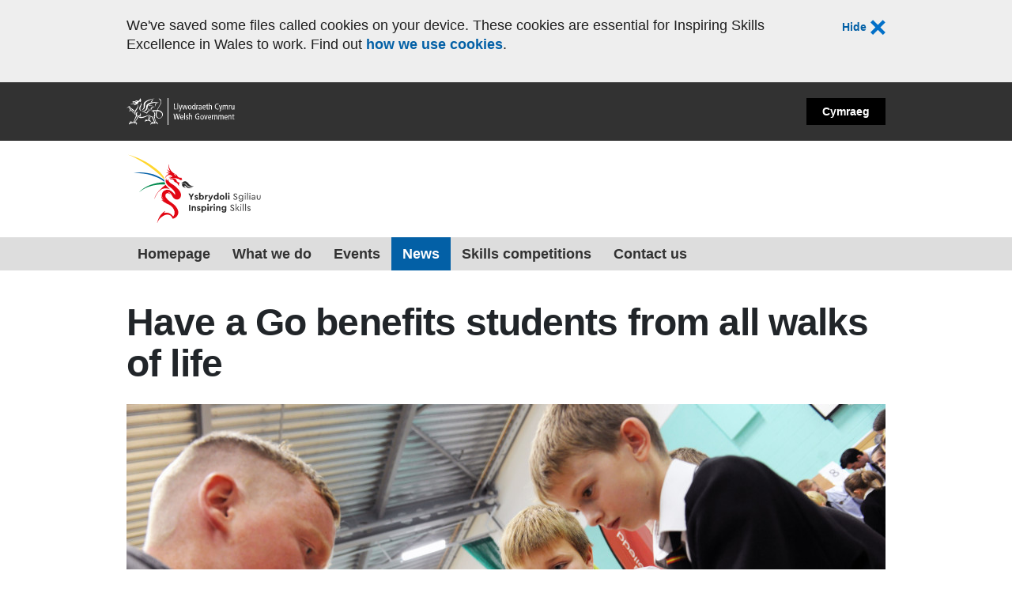

--- FILE ---
content_type: text/html; charset=UTF-8
request_url: https://inspiringskills.gov.wales/news/have-a-go-benefits-students-from-all-walks-of-life
body_size: 3369
content:
<!DOCTYPE html>
<html  lang="en"  >
<head>
    <meta charset="utf-8">
    <meta http-equiv="X-UA-Compatible" content="IE=edge,chrome=1">

    <title>Have a Go benefits students from all walks of life - Skills Competition Wales</title>

    <meta name="description" content="The Skills Wales registration portal for competitions in Wales."/>
    <meta name="viewport" content="width=device-width, initial-scale=1"/>
    <meta name="csrf-token" content="LUCjjd1jiNPjSwsFWoll9O1FXaOiMnzmwE3ZSCEL"/>
    
    <link rel="shortcut icon" href="/favicon.ico"/>
                    <link rel="stylesheet" href="https://inspiringskills.gov.wales/css/app.css?id=c44214a2251e0440648269d833fd4f05"/>
            </head>
<body>
    <div id="privacy-banner" class="fixed-banner hidden">
        <div class="container-fluid">
            <div class="hide">
                <button type="button" class="dismiss-banner">
                    Hide
                    <img src="https://inspiringskills.gov.wales/img/icons/gel/close.svg">
                </button>
            </div>
            <p>We've saved some files called cookies on your device. These cookies are essential for Inspiring Skills Excellence in Wales to work. Find out <a href="https://inspiringskills.gov.wales/terms/cookie-policy">how we use cookies</a>.</p>
        </div>
    </div>

    <div class="masthead">
        <div class="container-fluid clearfix">

            <div class="header__logo">
                <span class="visually-hidden">Home</span>
            </div>

            <div class="language-switcher">
                                    <a href="https://inspiringskills.gov.wales/swap-language?lang=cy">Cymraeg</a>
                            </div>

        </div>
    </div>
    <header>

        <div class="logo-bar">
            <div class="container-fluid">
                <div class="logo-container">
                    <a href="https://inspiringskills.gov.wales" title="Go to homepage">
                        <img src="https://inspiringskills.gov.wales/img/inspiring-skills-wide.svg"
                             height="92"
                             alt="Inspiring Skills Excellence in Wales" class="logo img-responsive"/>
                    </a>
                                    </div>
            </div>
        </div>

        <div class="navigation">
            <div class="d-lg-none d-xl-none">
                <nav class="mobile-menu">
                    <div class="bars">
                        <div class="bar"></div>
                        <div class="bar"></div>
                        <div class="bar"></div>
                    </div>
                    <div class="cross">
                        <div class="bar bar_1"></div>
                        <div class="bar bar_2"></div>
                    </div>
                    <span>Menu</span>
                </nav>
                <div class="clearfix"></div>
            </div>
            <div class="container-fluid">
                <nav class="nav-links">
                    <a href="https://inspiringskills.gov.wales"  >Homepage</a>
                    <a href="https://inspiringskills.gov.wales/what-we-do" >What we do</a>
                    <a href="https://inspiringskills.gov.wales/events" >Events</a>
                    <a href="https://inspiringskills.gov.wales/news"  class="current" >News</a>
                    <a href="https://inspiringskills.gov.wales/skills-competition-wales"
                       >Skills competitions</a>
                    <a href="https://inspiringskills.gov.wales/contact" >Contact us</a>
                </nav>
            </div>
        </div>
    </header>

    
    <div class="container-fluid main-page ">

                    <div class="title-container">
                <h1 class="home-title">Have a Go benefits students from all walks of life</h1>
                            </div>
                

        
        
    <div class="article-view">
        <div class="row">

            <div class="col-sm-12">
                                    <div class="article-header" style="background-image:url(https://inspiringskills.gov.wales/news_images/cc280686-7aac-4400-925a-38d420a41d07.jpg)"></div>
                            </div>

            <div class="col-sm-12">
                <div class="wysiwyg-content">
                    <p dir="ltr" style="line-height: 1.295; margin-top: 0pt; margin-bottom: 8pt;"><span style="font-size: 11pt; font-family: Calibri,sans-serif; color: #000000; background-color: transparent; font-weight: 400; font-style: normal; font-variant: normal; text-decoration: none; vertical-align: baseline; white-space: pre-wrap;">Our Have a Go kits and workshops are suitable to all learning styles and can be used to enrich the teaching of students on mainstream learning pathways, as well as those suited to more practical learning.</span></p>
<p dir="ltr" style="line-height: 1.295; margin-top: 0pt; margin-bottom: 8pt;"><span style="font-size: 11pt; font-family: Calibri,sans-serif; color: #000000; background-color: transparent; font-weight: 400; font-style: normal; font-variant: normal; text-decoration: none; vertical-align: baseline; white-space: pre-wrap;">We spoke with Andrew Walsh from Maes Derw, a pupil referral unit in Swansea, about the impact the Have a Go workshops had on students and staff there.</span></p>
<p dir="ltr" style="line-height: 1.295; margin-top: 0pt; margin-bottom: 8pt;"><span style="font-size: 11pt; font-family: Calibri,sans-serif; color: #000000; background-color: transparent; font-weight: 400; font-style: normal; font-variant: normal; text-decoration: none; vertical-align: baseline; white-space: pre-wrap;">Maes Derw is a specialist school, with pupils who have mental health and behavioural difficulties, and struggle with mainstream education. These pupils often learn best from more practical, non-written, vocational subjects and teaching, and Andrew found that the Have a Go kits complemented this well.</span></p>
<p dir="ltr" style="line-height: 1.295; margin-top: 0pt; margin-bottom: 8pt;"><span style="font-size: 11pt; font-family: Calibri,sans-serif; color: #000000; background-color: transparent; font-weight: 400; font-style: normal; font-variant: normal; text-decoration: none; vertical-align: baseline; white-space: pre-wrap;">&ldquo;In particular, our learners with behavioural difficulties and our Key Stage 3 learners really enjoyed the practical side, and the activities were something that they don&rsquo;t normally do.&rdquo; &ndash; Andrew Walsh, Maes Derw</span></p>
<p dir="ltr" style="line-height: 1.295; margin-top: 0pt; margin-bottom: 8pt;"><span style="font-size: 11pt; font-family: Calibri,sans-serif; color: #000000; background-color: transparent; font-weight: 400; font-style: normal; font-variant: normal; text-decoration: none; vertical-align: baseline; white-space: pre-wrap;">The students took part in five workshops; Chocolate welding, Plumbing, Carpentry, Electronics and Robotics, which offered a great variety to suit all. Maes Derw used the workshops to inspire 3 different groups of learners ages 11-16: Key Stage 3, Key Stage 4, and learners with mental health difficulties. With Key Stage 4 the priority was career aspirations and post-16 destinations, whereas with Key Stage 3 it was important to look at inspiring and improving their skill sets and subject choices for Key Stage 4.</span></p>
<p dir="ltr" style="line-height: 1.295; margin-top: 0pt; margin-bottom: 8pt;"><span style="font-size: 11pt; font-family: Calibri,sans-serif; color: #000000; background-color: transparent; font-weight: 400; font-style: normal; font-variant: normal; text-decoration: none; vertical-align: baseline; white-space: pre-wrap;">&ldquo;The biggest difference I noticed, was that it inspired the teachers as well. Some would sit in on sessions and think &lsquo;I could do this in my lessons&rsquo;, so the impact went further than just during the workshops.&rdquo; &ndash; Andrew Walsh</span></p>
<p dir="ltr" style="line-height: 1.295; margin-top: 0pt; margin-bottom: 8pt;"><span style="font-size: 11pt; font-family: Calibri,sans-serif; color: #000000; background-color: transparent; font-weight: 400; font-style: normal; font-variant: normal; text-decoration: none; vertical-align: baseline; white-space: pre-wrap;">Andrew was impressed with the number of workshops and kits to choose from, explaining that teachers can use this to target top end students, as well as those with lower attendance and behavioural issues. In Maes Derw, Pupil Voice was used to determine what the students themselves were interested in taking part in, before choosing the final five workshops.</span></p>
<p dir="ltr" style="line-height: 1.295; margin-top: 0pt; margin-bottom: 8pt;"><span style="font-size: 11pt; font-family: Calibri,sans-serif; color: #000000; background-color: transparent; font-weight: 400; font-style: normal; font-variant: normal; text-decoration: none; vertical-align: baseline; white-space: pre-wrap;">&ldquo;I&rsquo;d recommend it to any school, we&rsquo;ve all got the same job to inspire these kids, have a look at the website and see what areas you could apply for.&rdquo; &ndash; Andrew Walsh</span></p>
<p dir="ltr" style="line-height: 1.295; margin-top: 0pt; margin-bottom: 8pt;"><span style="font-size: 11pt; font-family: Calibri,sans-serif; color: #000000; background-color: transparent; font-weight: 400; font-style: normal; font-variant: normal; text-decoration: none; vertical-align: baseline; white-space: pre-wrap;">The workshops were a success at Maes Derw, with good attendance to all sessions, a healthy split between male and female students, and positive responses to post-workshop Pupil Voice. Below is some of the student feedback:</span></p>
<p dir="ltr" style="line-height: 1.295; margin-top: 0pt; margin-bottom: 8pt;"><span style="font-size: 11pt; font-family: Calibri,sans-serif; color: #000000; background-color: transparent; font-weight: 400; font-style: normal; font-variant: normal; text-decoration: none; vertical-align: baseline; white-space: pre-wrap;">&ldquo;I enjoyed the workshops as there were loads of different things to do.&rdquo; &ldquo;I have always been interested in woodwork and the workshops have cemented this career for me when I leave school.&rdquo; &ndash;&nbsp;</span></p>
<p dir="ltr" style="line-height: 1.295; margin-top: 0pt; margin-bottom: 8pt;"><span style="font-size: 11pt; font-family: Calibri,sans-serif; color: #000000; background-color: transparent; font-weight: 400; font-style: normal; font-variant: normal; text-decoration: none; vertical-align: baseline; white-space: pre-wrap;">&ldquo;The workshops have helped me decide what I want to do in year 10. I am going to be doing construction in year 10 now&rdquo;&nbsp;</span></p>
<p dir="ltr" style="line-height: 1.295; margin-top: 0pt; margin-bottom: 8pt;"><span style="font-size: 11pt; font-family: Calibri,sans-serif; color: #000000; background-color: transparent; font-weight: 400; font-style: normal; font-variant: normal; text-decoration: none; vertical-align: baseline; white-space: pre-wrap;">&ldquo;Before the workshops I didn&rsquo;t have any idea what I wanted to do when leaving school in May, however now I have applied for the electronics course at college thanks to the workshops.&rdquo;&nbsp;</span></p>
<p dir="ltr" style="line-height: 1.295; margin-top: 0pt; margin-bottom: 8pt;"><span style="font-size: 11pt; font-family: Calibri,sans-serif; color: #000000; background-color: transparent; font-weight: 400; font-style: normal; font-variant: normal; text-decoration: none; vertical-align: baseline; white-space: pre-wrap;">Applications for the next round of Have a Go workshops close 13</span><span style="font-size: 11pt; font-family: Calibri,sans-serif; color: #000000; background-color: transparent; font-weight: 400; font-style: normal; font-variant: normal; text-decoration: none; vertical-align: baseline; white-space: pre-wrap;"><span style="font-size: 0.6em; vertical-align: super;">th</span></span><span style="font-size: 11pt; font-family: Calibri,sans-serif; color: #000000; background-color: transparent; font-weight: 400; font-style: normal; font-variant: normal; text-decoration: none; vertical-align: baseline; white-space: pre-wrap;"> May, for more information on how to apply click </span><a style="text-decoration: none;" href="https://drive.google.com/drive/folders/1Rvpxk9IuBM40kq8TBPPnF_wb8i4-iXDD?usp=sharing"><span style="font-size: 11pt; font-family: Calibri,sans-serif; color: #1155cc; background-color: transparent; font-weight: 400; font-style: normal; font-variant: normal; text-decoration: underline; -webkit-text-decoration-skip: none; text-decoration-skip-ink: none; vertical-align: baseline; white-space: pre-wrap;">here</span></a></p>
                </div>
            </div>

        </div>
    </div>


    </div>

    <div class="sharebar">
        <div class="container-fluid">
            <a href="#" class="btn-outlined btn-arrow-up">Back to top</a>
        </div>
    </div>

    <div class="welsh-gov">
        <div class="footer-logo container-fluid">
            <ul class="primary">
                <li><a href="https://inspiringskills.gov.wales/what-we-do">About Inspiring Skills Excellence in Wales</a></li>
                <li><a href="https://inspiringskills.gov.wales/contact">Contact Us</a></li>
            </ul>

            <ul>
                                    <li><a href="https://inspiringskills.gov.wales/terms/accessibility-statement">Accessibility Statement</a></li>
                                                    <li><a href="https://inspiringskills.gov.wales/terms/cookie-policy">Cookie Policy</a></li>
                                                    <li><a href="https://inspiringskills.gov.wales/terms/events-terms-and-conditions">Events Terms and Conditions</a></li>
                                                    <li><a href="https://inspiringskills.gov.wales/terms/terms-and-conditions">Terms and Conditions</a></li>
                                                    <li><a href="https://inspiringskills.gov.wales/terms/privacy-notice">Privacy Notice</a></li>
                            </ul>
            <a href="https://gov.wales/" class="footer__logo" target="_blank">
                <span class="visually-hidden">Home</span>
            </a>
        </div>
    </div>

    <script src="https://inspiringskills.gov.wales/js/app.js?id=77d0e6286ae2417d878b219319beed67"></script>
    
</body>
</html>


--- FILE ---
content_type: image/svg+xml
request_url: https://inspiringskills.gov.wales/img/icons/gel/close.svg
body_size: 281
content:
<svg width="18" height="18" xmlns="http://www.w3.org/2000/svg" xmlns:xlink="http://www.w3.org/1999/xlink"><defs><path d="M17.379 5.694v8h8v4h-8v8h-4v-8h-8v-4h8v-8h4z" id="a"/></defs><use fill="#1F1F1F" transform="rotate(45 20.828 4.951)" xlink:href="#a" fill-rule="evenodd"/></svg>

--- FILE ---
content_type: image/svg+xml
request_url: https://inspiringskills.gov.wales/img/inspiring-skills-wide.svg
body_size: 13840
content:
<?xml version="1.0" encoding="UTF-8"?>
<svg xmlns="http://www.w3.org/2000/svg" version="1.1" viewBox="0 0 759.81 403.04">
  <defs>
    <style>
      .cls-1, .cls-2, .cls-3, .cls-4, .cls-5, .cls-6 {
        fill-rule: evenodd;
      }

      .cls-1, .cls-7 {
        fill: #282828;
      }

      .cls-2 {
        fill: #e20613;
      }

      .cls-3 {
        fill: #fff;
      }

      .cls-4 {
        fill: #0461a8;
      }

      .cls-5 {
        fill: #008a4d;
      }

      .cls-6 {
        fill: #ffd62f;
      }
    </style>
  </defs>
  <!-- Generator: Adobe Illustrator 28.6.0, SVG Export Plug-In . SVG Version: 1.2.0 Build 709)  -->
  <g>
    <g id="Layer_1">
      <g>
        <g>
          <path class="cls-7" d="M363.95,247.44v13.38h-6.95v-13.33l-11.73-20.64h7.72l7.51,13.48,7.46-13.48h7.67l-11.68,20.58Z"/>
          <path class="cls-7" d="M381.65,252.28c2.21,2.32,4.63,3.45,7.15,3.45,1.85,0,3.24-.72,3.24-2.11,0-1.08-.72-1.49-2.62-2.32l-2.73-1.13c-4.68-1.9-6.95-4.01-6.95-7.77,0-4.78,3.81-7.62,9.36-7.62,3.81,0,6.84,1.29,9.16,3.81l-3.5,4.27c-1.7-1.6-3.6-2.42-5.71-2.42-1.7,0-2.73.62-2.73,1.8,0,.98.67,1.44,2.68,2.26l2.47,1.03c4.94,2.01,7.15,4.01,7.15,7.77,0,2.52-.93,4.53-2.83,5.97-1.85,1.44-4.22,2.16-7.1,2.16-4.48,0-8.23-1.85-10.55-4.94l3.5-4.22Z"/>
          <path class="cls-7" d="M418.96,261.44c-3.5,0-6.38-1.34-8.18-3.76v3.14h-6.38v-38.59h6.95v15.59c1.85-2.01,4.37-3.04,7.61-3.04,7.1,0,12.35,5.66,12.35,13.33s-5.25,13.33-12.35,13.33ZM417.68,241.06c-3.55,0-6.43,2.52-6.43,7.05s2.93,7,6.43,7c3.76,0,6.59-2.78,6.59-7.05s-2.88-7-6.59-7Z"/>
          <path class="cls-7" d="M452.93,241.47h-1.85c-4.17,0-6.84,2.26-6.84,6.64v12.71h-6.95v-25.47h6.38v3.04c1.7-2.11,4.17-3.35,7-3.35.87,0,1.6.1,2.26.31v6.13Z"/>
          <path class="cls-7" d="M482.47,235.35l-12.19,27.69c-2.32,5.3-5.4,7.67-10.14,7.67-1.44,0-2.93-.21-4.48-.62v-5.81c1.6.15,2.57.21,2.98.21,2.47,0,4.12-.77,5.3-3.45l.77-1.75-9.78-23.93h7.36l6.22,16.72,6.64-16.72h7.31Z"/>
          <path class="cls-7" d="M512.53,222.23v38.59h-6.38v-3.14c-1.7,2.42-4.68,3.76-8.18,3.76-7.1,0-12.35-5.66-12.35-13.33s5.25-13.33,12.35-13.33c3.24,0,5.76,1.03,7.61,3.04v-15.59h6.95ZM499.25,241.06c-3.71,0-6.59,2.83-6.59,7s2.83,7.05,6.59,7.05c3.5,0,6.43-2.42,6.43-7s-2.93-7.05-6.43-7.05Z"/>
          <path class="cls-7" d="M532.14,234.78c7.46-.1,13.84,6.02,13.69,13.28.16,7.25-6.28,13.48-13.74,13.33-7.46.15-13.74-6.07-13.58-13.33-.15-7.26,6.18-13.43,13.64-13.28ZM532.14,241.11c-3.86,0-6.59,2.93-6.59,7s2.73,6.89,6.59,6.89,6.59-2.93,6.59-6.89-2.83-7-6.59-7Z"/>
          <path class="cls-7" d="M551.75,222.23h6.95v38.59h-6.95v-38.59Z"/>
          <path class="cls-7" d="M569.56,221.76c2.47,0,4.48,1.85,4.48,4.32s-2.01,4.27-4.48,4.27-4.43-1.85-4.43-4.27,1.96-4.32,4.43-4.32ZM566.11,235.35h6.95v25.47h-6.95v-25.47Z"/>
          <path class="cls-7" d="M597.04,251.86c2.52,3.86,5.71,5.81,9.47,5.81,4.06,0,6.84-2.21,6.84-5.66,0-3.09-1.85-4.11-5.66-5.97l-3.81-1.8c-4.68-2.21-7.67-4.58-7.67-9.11,0-5.3,4.68-8.85,10.24-8.85,4.53,0,8.44,2.32,10.65,5.76l-2.93,2.21c-1.85-2.73-4.68-4.27-7.77-4.27-3.35,0-6.02,1.8-6.02,4.94,0,.98.21,1.8.67,2.47.87,1.29,2.11,1.96,4.79,3.24l3.76,1.8c5.35,2.62,7.92,5.1,7.92,9.47,0,5.61-4.63,9.47-10.96,9.47-5.3,0-9.83-2.78-12.5-7.31l2.98-2.21Z"/>
          <path class="cls-7" d="M649.64,235.76v22.64c0,7.62-4.78,12.25-12.19,12.25-4.89,0-8.95-2-11.78-4.84l2.32-2.78c2.83,2.47,5.61,3.96,9.36,3.96,5.2,0,8.34-2.98,8.34-8.39v-2.21c-2.01,2.62-5.56,4.17-9.31,4.17-7.05,0-12.3-5.4-12.3-12.66s5.25-12.71,12.3-12.71c3.96,0,7.62,1.7,9.52,4.58v-4.02h3.76ZM636.98,238.95c-5.1,0-8.9,3.76-8.9,9s3.81,8.95,8.9,8.95c4.58,0,8.75-2.93,8.75-9s-4.22-8.95-8.75-8.95Z"/>
          <path class="cls-7" d="M660.86,223.31c1.6,0,2.93,1.29,2.93,2.88s-1.29,2.88-2.93,2.88-2.98-1.24-2.98-2.88,1.34-2.88,2.98-2.88ZM658.86,235.76h3.96v25.06h-3.96v-25.06Z"/>
          <path class="cls-7" d="M672.03,222.23h3.96v38.59h-3.96v-38.59Z"/>
          <path class="cls-7" d="M687.21,223.31c1.6,0,2.93,1.29,2.93,2.88s-1.29,2.88-2.93,2.88-2.98-1.24-2.98-2.88,1.34-2.88,2.98-2.88ZM685.21,235.76h3.96v25.06h-3.96v-25.06Z"/>
          <path class="cls-7" d="M717.16,260.82h-3.71v-3.24c-1.85,2.47-4.78,3.81-8.44,3.81-5.15,0-8.75-2.73-8.75-7.05s3.6-7,9-7h7.92v-2.16c0-4.12-2.32-6.33-6.07-6.33-3.04,0-5.25,1.34-7.31,4.02l-2.62-2.16c2.26-3.71,6.02-5.51,10.19-5.51,5.92,0,9.78,3.6,9.78,10.19v15.44ZM713.2,250.58h-7.46c-3.5,0-5.4,1.23-5.4,3.55,0,2.52,2.26,3.96,5.2,3.96,4.12,0,7.67-3.03,7.67-6.89v-.62Z"/>
          <path class="cls-7" d="M725.76,235.76h3.91v15.33c0,4.06,2.78,6.64,6.48,6.64s6.38-2.68,6.38-6.64v-15.33h3.96v15.08c0,6.33-4.53,10.55-10.34,10.55s-10.39-4.22-10.39-10.55v-15.08Z"/>
          <path class="cls-7" d="M348.3,288.62h6.95v33.96h-6.95v-33.96Z"/>
          <path class="cls-7" d="M386.49,322.58h-6.9v-14.87c0-2.93-1.9-4.94-4.73-4.94s-4.84,2.01-4.84,4.94v14.87h-6.95v-25.47h6.38v2.32c1.8-1.8,4.42-2.88,7.46-2.88,5.92,0,9.57,4.06,9.57,10.24v15.8Z"/>
          <path class="cls-7" d="M394.88,314.04c2.21,2.32,4.63,3.45,7.15,3.45,1.85,0,3.24-.72,3.24-2.11,0-1.08-.72-1.49-2.62-2.32l-2.73-1.13c-4.68-1.9-6.95-4.01-6.95-7.77,0-4.78,3.81-7.62,9.36-7.62,3.81,0,6.84,1.29,9.16,3.81l-3.5,4.27c-1.7-1.6-3.6-2.42-5.71-2.42-1.7,0-2.73.62-2.73,1.8,0,.98.67,1.44,2.68,2.26l2.47,1.03c4.94,2.01,7.15,4.01,7.15,7.77,0,2.52-.93,4.53-2.83,5.97-1.85,1.44-4.22,2.16-7.1,2.16-4.48,0-8.23-1.85-10.55-4.94l3.5-4.22Z"/>
          <path class="cls-7" d="M432.19,323.2c-3.09,0-5.76-1.08-7.61-3.09v11.73h-6.95v-34.73h6.38v3.19c1.7-2.42,4.68-3.76,8.18-3.76,7.1,0,12.35,5.66,12.35,13.28s-5.25,13.38-12.35,13.38ZM430.9,302.82c-3.5,0-6.43,2.42-6.43,7s2.88,7.05,6.43,7.05,6.59-2.83,6.59-7-2.83-7.05-6.59-7.05Z"/>
          <path class="cls-7" d="M453.97,283.53c2.47,0,4.48,1.85,4.48,4.32s-2.01,4.27-4.48,4.27-4.42-1.85-4.42-4.27,1.95-4.32,4.42-4.32ZM450.52,297.11h6.95v25.47h-6.95v-25.47Z"/>
          <path class="cls-7" d="M480.52,303.23h-1.85c-4.17,0-6.84,2.26-6.84,6.64v12.71h-6.95v-25.47h6.38v3.04c1.7-2.11,4.17-3.35,7-3.35.87,0,1.6.1,2.26.31v6.13Z"/>
          <path class="cls-7" d="M488.81,283.53c2.47,0,4.48,1.85,4.48,4.32s-2.01,4.27-4.48,4.27-4.43-1.85-4.43-4.27,1.96-4.32,4.43-4.32ZM485.36,297.11h6.95v25.47h-6.95v-25.47Z"/>
          <path class="cls-7" d="M523.13,322.58h-6.9v-14.87c0-2.93-1.9-4.94-4.73-4.94s-4.84,2.01-4.84,4.94v14.87h-6.95v-25.47h6.38v2.32c1.8-1.8,4.42-2.88,7.46-2.88,5.92,0,9.57,4.06,9.57,10.24v15.8Z"/>
          <path class="cls-7" d="M555.92,297.11v22.64c0,8.28-5.2,12.71-13.17,12.71-4.78,0-8.95-1.6-12.5-4.74l3.65-4.84c2.83,2.11,5.2,3.29,8.28,3.29,4.12,0,6.79-2.06,6.79-6.02v-1.39c-1.85,2-4.53,3.03-7.77,3.03-7.05,0-12.19-5.2-12.19-12.66s5.25-12.61,12.19-12.61c3.65,0,6.54,1.34,8.34,3.76v-3.19h6.38ZM542.64,302.46c-3.76,0-6.59,2.52-6.59,6.64s2.88,6.84,6.59,6.84c3.5,0,6.43-2.52,6.43-6.89s-2.88-6.59-6.43-6.59Z"/>
          <path class="cls-7" d="M579.91,313.63c2.52,3.86,5.71,5.81,9.47,5.81,4.06,0,6.84-2.21,6.84-5.66,0-3.09-1.85-4.11-5.66-5.97l-3.81-1.8c-4.68-2.21-7.67-4.58-7.67-9.11,0-5.3,4.68-8.85,10.24-8.85,4.53,0,8.44,2.32,10.65,5.76l-2.93,2.21c-1.85-2.73-4.68-4.27-7.77-4.27-3.35,0-6.02,1.8-6.02,4.94,0,.98.21,1.8.67,2.47.87,1.29,2.11,1.96,4.79,3.24l3.76,1.8c5.35,2.62,7.92,5.1,7.92,9.47,0,5.61-4.63,9.47-10.96,9.47-5.3,0-9.83-2.78-12.5-7.31l2.98-2.21Z"/>
          <path class="cls-7" d="M608.42,283.99h3.96v38.59h-3.96v-38.59ZM629.41,322.58h-5.09l-11.53-14.1,10.45-10.96h5.2l-10.86,11.01,11.84,14.05Z"/>
          <path class="cls-7" d="M636.98,285.07c1.6,0,2.93,1.29,2.93,2.88s-1.29,2.88-2.93,2.88-2.98-1.24-2.98-2.88,1.34-2.88,2.98-2.88ZM634.98,297.52h3.96v25.06h-3.96v-25.06Z"/>
          <path class="cls-7" d="M648.15,283.99h3.96v38.59h-3.96v-38.59Z"/>
          <path class="cls-7" d="M661.33,283.99h3.96v38.59h-3.96v-38.59Z"/>
          <path class="cls-7" d="M674.66,315.63c2.42,2.47,4.37,3.86,7.2,3.86s4.78-1.34,4.78-3.55c0-2-1.29-2.78-4.37-4.01l-2.42-1.03c-4.17-1.7-6.23-3.6-6.23-6.95,0-4.37,3.65-7,8.44-7,3.5,0,6.33,1.49,8.39,3.96l-2.42,2.47c-1.7-1.7-3.86-2.78-6.17-2.78-2.47,0-4.17,1.13-4.17,3.14,0,1.6,1.03,2.37,4.06,3.65l2.32.98c4.68,2.01,6.64,3.96,6.64,7.41,0,2.32-.87,4.17-2.57,5.45-1.7,1.29-3.76,1.9-6.23,1.9-4.17,0-7.56-2.01-9.78-4.89l2.52-2.62Z"/>
        </g>
        <g>
          <path class="cls-2" d="M242.42,102.05c-5.85-8.42-10.3-19.25-8.14-41.48,1.11,33.04,19.86,51.06,45.85,62.92,3.81,12.41,13,16.9,25.8,16.08,2.61,4.57,4.21,9.13,4.17,13.7-.7-1.14-1.47-2.88-4.07-2.18-1.92.51-3.94,1.59-5.66,2.58-.6-.13-1.19-.26-1.79-.4,1.08-.39,1.95-.87,1.98-1.79.03-.74-.24-1.58-.99-2.58-1.46.73-2.91,1.46-4.37,2.18-.58-2.74-2.79-4.4-5.76-5.56-3.11-.66-6.22-1.32-9.33-1.98-.44-.81-1.87-1.12-3.37-1.39-9.5-1.91-18.15.31-26-1.59-2.52-.61-4.55-1.37-6.85-2.58-1.9-1-2.8-4.11-3.18-7.54,1.47,2.85,3.35,4,5.86,4.37,2.4.35,4.31.15,6.15-.4,2.38-.89,2.52-2.42,1.19-4.37-1.7-2.19-4.32-3.64-7.34-4.76-5.88-1.98-11.39-1.92-16.47.6-10.65,5.88-13.28,12.24-14.89,18.66-.52-9.61,5.34-18.57,20.44-26.6-2.48-3.72-6.78-5.5-15.37-5.24,4.85-2.69,13.83-2.7,24.5.87-12.22-7.94-18.89-16.24-19.53-25.01,2.32,8.58,9.03,11.55,17.15,13.5h0Z"/>
          <path class="cls-3" d="M267.44,124.02c.04-2.43-1.59-4.67-4.03-6.82,4.56,2.48,8.96,4.8,12.3,7.44,1.47,1.16,1.77,2.62,1.45,3.93-2.95-2.82-6.21-4.21-9.71-4.55h0Z"/>
          <path class="cls-2" d="M239.33,141.28c-2.99-2.74-3.94-6.02-2.69-8.58.83,4.04,2.66,6.61,5.27,7.96,3.75,1.94,9.2,1.96,14.98,1.76,8.67-.45,13.99,1.45,17.15,4.86,3.26,3.21,5.8,6.84,7.13,11.16-3.57,2.4,3.11,3.49,5.06,2.17-.34,1.03-.69,2.07-1.03,3.1,1.55.24,3.1.48,4.65.72.59-1,1.17-2,1.76-3,.17,1.55.34,3.1.52,4.65,1.31.48,2.62.76,3.93,1.24-4.73,3.36-4.85,9.52-2.69,16.74-1.96-1.52-3.93-3.03-5.89-4.55.11-7.84-8.95-13.38-20.98-18.19-1.59-10.25-9.54-15.51-26.56-13.64,1.93-.9,3.86-1.79,5.79-2.69-2.14-1.24-4.59-2.05-6.41-3.72h0Z"/>
          <path class="cls-2" d="M225.24,153.96c2.6,2.05,4.53-2.58,5.37-8.47,2.19,12.7,9.09,20.26,17.36,25.21,15.16,9.09,28.58,18.7,38.24,29.97,8.76,9.23,15.16,18.35,16.74,27.69,1.61,9.53-.49,17.4-4.96,23.15-5.81,7.68-13.69,9.79-22.11,7.85-9.11-2.1-16.46-8.97-23.15-22.32-6.85-13.9-15.81-20.06-25.42-19.63,9.99,3.88,15.84,9.49,19.22,16.12-7.99-7.02-16.43-11.82-23.97-7.03-7.06,4.48-7.31,12.35-3.93,20.87,7.24,10.65,17.86,20.58,32.65,30.38,16.87,11.18,27.74,23.73,33.48,36.79,4.88,11.11,5.13,21.91.21,31.41-6.46,12.47-16.74,17.88-27.69,20.67-8.48-25.8-33.4-30.1-56.62-13.63-6.81,4.83-15.19,11.17-20.76,19.83-3.78,5.87-5.91,10.5-9.84,19.63,7.41-36.35,24.56-58.24,47.95-70.89-2.34,2.69-4.68,5.37-7.03,8.06-1.12,3.12-.53,4.53,1.65,4.34,21.9-4.53,36.12,5.07,47.54,19.84,8.22-10.48,11.02-23.31,3.31-39.06-5.63-11.49-14.75-20.59-27.49-26.87-16.07-7.13-30.85-15.47-41.95-26.45,3.58,1.31,7.16,2.82,10.75,4.13-10.6-11.17-12.23-22.79-11.78-34.51,2.58,20.35,12.37,32.14,27.07,37.62-7.76-3.6-15.07-8.77-19.84-19.63-3.5-7.96-4.43-16.88-1.03-25.83,2.68-7.06,10.56-13.35,20.46-16.53,18.07-5.81,35.12,7.57,50.84,27.49,1.26-7.02-.09-13.51-4.34-19.43-6.56-10.97-18.56-19.97-31.21-28.73-9.15-7.94-15.72-16.79-17.15-27.49-.44-7.23,1.96-14.47,5.37-21.7-3.02,7.15-2.68,13.42,2.07,17.15h0Z"/>
          <path class="cls-4" d="M211.32,162.02l-.38-9.3c-42.63-34.04-111.86-50.69-172.38-39.4,62.79-1.86,130.84,15.41,172.76,48.7h0Z"/>
          <path class="cls-5" d="M216.74,176.92c-1.34-4.5-3.88-9.01-5.22-13.51-53.97,3.25-109.87,19.9-140.69,56.22,42-37.08,101.15-45.89,145.91-42.71h0Z"/>
          <path class="cls-2" d="M218.08,178.01c2.48,4.72,4.56,6.93,8.49,11.28,4.23,4.68,9.94,8.97,15.33,13.72-36.3-14.85-65.62.97-87.39,56.74,4.83-29.42,33.46-59.21,63.57-81.74h0Z"/>
          <path class="cls-6" d="M210.94,149.35l-.72-10.33C185.1,85.38,67.38,22.54,6.16,10.57c57.75,17.92,166.19,90.99,204.78,138.77h0Z"/>
          <path class="cls-1" d="M328.8,172.57c-5.24-4.28-14.24-4.41-23.05-1.1,4.44-6.42,10.07-11.4,18.87-12.57,7.04-.77,14.01,4.12,23.62,16.24,6.41,8.08,15.94,10.82,25.48,12.43-7.76,2.73-17.18,4.05-27.8-1.01-7.59-3.62-11.45-8.88-17.12-13.99h0Z"/>
          <path class="cls-7" d="M360.55,190.14c-5.02,0-9.85-1.15-14.69-3.46-5.59-2.66-9.14-6.19-12.9-9.93-1.35-1.34-2.74-2.72-4.25-4.08-5.01-4.09-13.79-4.5-22.91-1.08l-.41.15.25-.36c5.25-7.6,11.28-11.61,18.96-12.62,7.07-.78,13.96,3.94,23.74,16.29,6.52,8.23,16.5,10.88,25.39,12.38l.52.09-.5.18c-4.63,1.63-8.99,2.44-13.22,2.44ZM317.6,169.01c4.53,0,8.49,1.16,11.29,3.45h0c1.52,1.37,2.91,2.76,4.26,4.1,3.75,3.72,7.28,7.23,12.83,9.88,8.7,4.15,17.35,4.53,27.19,1.18-5.6-.97-9.76-2.12-13.42-3.71-4.85-2.1-8.65-4.94-11.62-8.68-9.72-12.26-16.53-16.95-23.5-16.19-7.48.99-13.38,4.85-18.52,12.15,3.99-1.45,7.92-2.17,11.48-2.17Z"/>
          <path class="cls-1" d="M308.91,180.09c2.45,10.06,11.95,13.3,22.46,14.53-6.01-3.25-11.17-6.61-8.37-11.04.88-.15,2.18-1.98,6.17,1.73,2.33,2.16,4.3,4.69,6.7,6.78,3.24,2.82,7.28,4.71,12.53,5.25,6.57-.21,11.68-1.83,15.94-4.26-6.06.92-12.62,1.28-19.33-2.2-6.67-3.45-11.21-9.16-15.98-14.42-3-3.38-6.75-5.28-11.32-5.55-6.12.61-10.15,3.68-8.82,9.17h0Z"/>
          <path class="cls-7" d="M348.42,197.48c-5-.51-9.13-2.24-12.63-5.29-1.31-1.14-2.52-2.44-3.68-3.69-.97-1.04-1.97-2.11-3.02-3.09-3.21-2.98-4.58-2.33-5.49-1.9-.18.09-.34.16-.5.2-.69,1.11-.89,2.18-.61,3.26.76,2.9,5.02,5.41,8.96,7.54l.63.34-.71-.08c-9.12-1.07-19.92-3.69-22.58-14.64h0c-.53-2.19-.25-4.08.84-5.61,1.46-2.06,4.26-3.35,8.1-3.73,4.53.26,8.37,2.15,11.43,5.59.63.7,1.26,1.4,1.89,2.11,4.07,4.57,8.28,9.3,14.04,12.28,6.71,3.47,13.22,3.1,19.25,2.18l.73-.11-.65.37c-4.71,2.68-9.95,4.08-16.01,4.27ZM324.96,182.86c.96,0,2.31.49,4.31,2.34,1.06.99,2.07,2.07,3.04,3.11,1.16,1.25,2.36,2.54,3.66,3.67,3.45,3.01,7.53,4.71,12.46,5.22,5.72-.18,10.7-1.45,15.2-3.87-5.87.84-12.17,1.04-18.67-2.32-5.81-3-10.03-7.75-14.12-12.34-.63-.71-1.26-1.41-1.89-2.11-3.01-3.39-6.79-5.24-11.22-5.5-3.68.37-6.49,1.65-7.88,3.61-1.04,1.47-1.31,3.28-.79,5.39h0c2.55,10.49,12.76,13.23,21.63,14.34-3.8-2.08-7.71-4.52-8.46-7.37-.3-1.15-.08-2.34.67-3.52l.03-.05h.06c.14-.03.3-.11.49-.2.37-.17.84-.39,1.48-.39Z"/>
        </g>
      </g>
    </g>
  </g>
</svg>